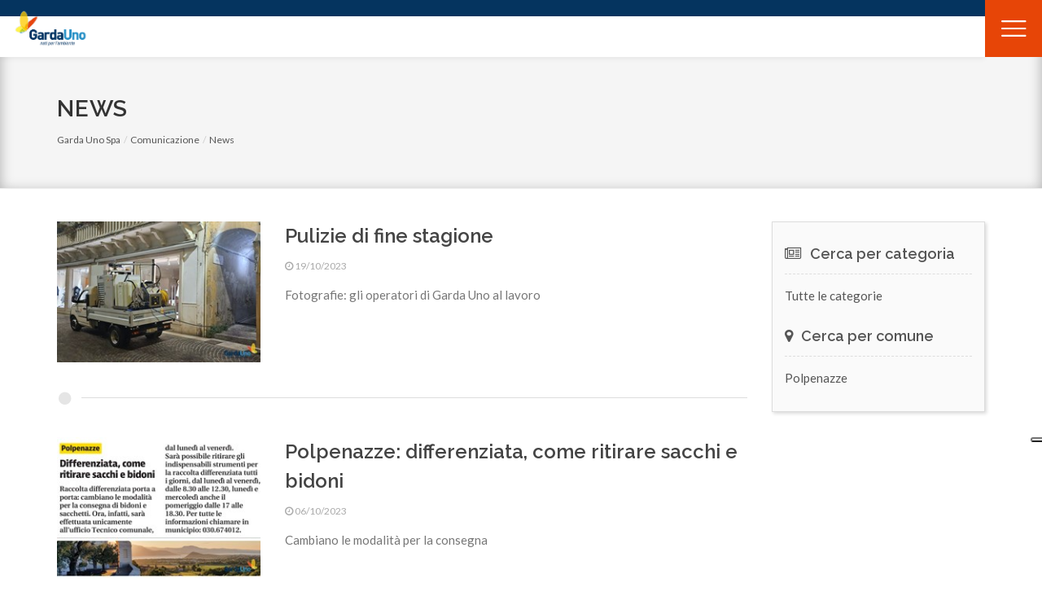

--- FILE ---
content_type: text/html; charset=utf-8
request_url: https://gardauno.it/it/comunicazione/news?f=1&c=polpenazze
body_size: 18078
content:

<!DOCTYPE html>
<html lang="it" data-temp="22/01/2026 20:57:20">

<head>
    

<meta charset="utf-8">
<meta http-equiv="X-UA-Compatible" content="IE=edge">
<meta name="viewport" content="width=device-width, initial-scale=1.0, maximum-scale=2.0, user-scalable=no" />
<meta name="description" content="Gardauno spa | Per la tutela ecologica del lago di Garda">
<meta name="keywords" content="Gardauno spa" />
<meta name="robots" content="index,follow" />


    <meta name="msvalidate.01" content="DC55B6401C0083C19D2B2DBCAADD684B" />
    <meta name="google-site-verification" content="gveWhv9HwbsEnAbgcy-kyqTkLS_epr4qZma7ueQ-PKk" />

<title>News - Gardauno spa | Per la tutela ecologica del lago di Garda</title>

<link rel="shortcut icon" href="/assets/img/icons/favicon.ico" type="image/x-icon" />
<link rel="apple-touch-icon" sizes="57x57" href="/assets/img/icons/apple-icon-57x57.png">
<link rel="apple-touch-icon" sizes="60x60" href="/assets/img/icons/apple-icon-60x60.png">
<link rel="apple-touch-icon" sizes="72x72" href="/assets/img/icons/apple-icon-72x72.png">
<link rel="apple-touch-icon" sizes="76x76" href="/assets/img/icons/apple-icon-76x76.png">
<link rel="apple-touch-icon" sizes="114x114" href="/assets/img/icons/apple-icon-114x114.png">
<link rel="apple-touch-icon" sizes="120x120" href="/assets/img/icons/apple-icon-120x120.png">
<link rel="apple-touch-icon" sizes="144x144" href="/assets/img/icons/apple-icon-144x144.png">
<link rel="apple-touch-icon" sizes="152x152" href="/assets/img/icons/apple-icon-152x152.png">
<link rel="apple-touch-icon" sizes="180x180" href="/assets/img/icons/apple-icon-180x180.png">
<link rel="icon" type="image/png" sizes="192x192" href="/assets/img/icons/android-icon-192x192.png">
<link rel="icon" type="image/png" sizes="32x32" href="/assets/img/icons/favicon-32x32.png">
<link rel="icon" type="image/png" sizes="96x96" href="/assets/img/icons/favicon-96x96.png">
<link rel="icon" type="image/png" sizes="16x16" href="/assets/img/icons/favicon-16x16.png">
<link rel="manifest" href="/assets/img/icons/manifest.json">
<meta name="msapplication-TileColor" content="#ffffff">
<meta name="msapplication-TileImage" content="/assets/img/icons/ms-icon-144x144.png">
<meta name="theme-color" content="#ffffff">

    



<meta property="og:title" content="News" />
<meta property="og:type" content="website" />
<meta property="og:image" content="https://gardauno.it/Assets/img/og_logo.png" />
<link rel="image_src" href="https://gardauno.it/Assets/img/og_logo.png" />
<meta property="og:url" content="https://gardauno.it/it/comunicazione/news" />
<meta property="og:description" content="Gardauno spa | Per la tutela ecologica del lago di Garda" />


<meta property="twitter:card" content="summary_large_image" />
<meta property="twitter:site" content="Gardauno spa | Per la tutela ecologica del lago di Garda" />
<meta property="twitter:title" content="News" />
<meta property="twitter:description" content="Gardauno spa | Per la tutela ecologica del lago di Garda" />
<meta property="twitter:url" content="https://gardauno.it/it/comunicazione/news" />
<meta property="twitter:image" content="https://gardauno.it/Assets/img/og_logo.png" />


    
    
    <link href="/bundles/css/wappo?v=tN_tueTS1AfcofWyIbI4bdHixx6HSisi7GX89AahLHQ1" rel="stylesheet"/>


    
    <script src="/Scripts/jquery-1.12.4.min.js"></script>

    
    <link href="//fonts.googleapis.com/css?family=Lato:300,400,400italic,600,700|Raleway:300,400,500,600,700" rel="stylesheet" type="text/css" />
    <link rel="preconnect" href="https://fonts.googleapis.com">
    <link rel="preconnect" href="https://fonts.gstatic.com" crossorigin>
    <link href="https://fonts.googleapis.com/css2?family=Inter:wght@300;400;600;700&display=swap" rel="stylesheet">

    
    <script type="text/javascript">
        var _iub = _iub || [];
        _iub.csConfiguration = {
            "purposes": "1,2,3,4,5",
            "lang": "it",
            "siteId": 1992386,
            "cookiePolicyId": 47711265,
            "consentOnContinuedBrowsing": false,
            "invalidateConsentWithoutLog": true,
            "floatingPreferencesButtonDisplay": "anchored-center-right",
            "perPurposeConsent": true,
            "banner": {
                "acceptButtonDisplay": true,
                "closeButtonRejects": true,
                "customizeButtonDisplay": true,
                "explicitWithdrawal": true,
                "listPurposes": true,
                "rejectButtonDisplay": true
            }
        };
    </script>
    <script type="text/javascript" src="//cdn.iubenda.com/cs/iubenda_cs.js" charset="UTF-8" async></script>
    
    
    <script>
        (function () {
            var s = document.createElement("script"),
                e = !document.body ? document.querySelector("head") :
                    document.body;
            s.src = "https://acsbapp.com/apps/app/dist/js/app.js";
            s.async = true;
            s.onload = function () {
                acsbJS.init({
                    statementLink: "",
                    footerHtml: '<a href="https:www.accessiway.com/">AccessiWay. The Web Accessibility Solution</a>',
                    hideMobile: false,
                    hideTrigger: false,
                    language: "it",
                    position: "left",
                    leadColor: "#0069fb",
                    triggerColor: "#004fce",
                    triggerRadius: "50%",
                    triggerPositionX: "left",
                    triggerPositionY: "bottom",
                    triggerIcon: "people",
                    triggerSize: "medium",
                    triggerOffsetX: 20,
                    triggerOffsetY: 20,
                    mobile: {
                        triggerSize: "medium",
                        triggerPositionX: "left",
                        triggerPositionY: "bottom",
                        triggerOffsetX: 10,
                        triggerOffsetY: 10,
                        triggerRadius: "50%",
                    },
                });
            };
            e.appendChild(s);
        })();
    </script>
    
    
    <script>
        var _paq = window._paq = window._paq || [];
        /* tracker methods like "setCustomDimension" should be called before "trackPageView" */
        _paq.push(['trackPageView']);
        _paq.push(['enableLinkTracking']);
        (function () {
            var u = "https://matomo.gardauno-trasparenza.it/";
            _paq.push(['setTrackerUrl', u + 'matomo.php']);
            _paq.push(['setSiteId', '2']);
            var d = document, g = d.createElement('script'), s = d.getElementsByTagName('script')[0];
            g.async = true; g.src = u + 'matomo.js'; s.parentNode.insertBefore(g, s);
        })();
    </script>
    

    <script type="module"
            src="https://cdn.jsdelivr.net/npm/friendly-challenge@0.9.11/widget.module.min.js"
            async
            defer></script>
    <script nomodule src="https://cdn.jsdelivr.net/npm/friendly-challenge@0.9.11/widget.min.js" async defer></script>
</head>

<body class="stretched no-transition body--common" data-active-page-id="1371">

    <div class="form-modal" data-modal-response-form="inactive">
        <div class="wrapper">
            <div class="close-icon-container" data-close-icon>
                <svg width="32" height="26" viewBox="0 0 32 26" fill="none" xmlns="http://www.w3.org/2000/svg">
                    <rect width="32.345" height="2.42587" transform="matrix(0.699565 -0.714569 0.699565 0.714569 4 23.6802)" fill="#000000" />
                    <rect width="32.345" height="2.42587" transform="matrix(-0.699565 -0.714569 0.699565 -0.714569 26.6274 25.125)" fill="#000000" />
                </svg>
            </div>
            <div class="message-container">
                <p class="positive simple-h6">
                    Contatto inviato con successo
                </p>
                <p class="negative simple-h6">
                    Qualcosa è andato storto. Riprova.
                </p>
            </div>
        </div>
    </div>

    <h1 class="sr-only">Gardauno Spa</h1>

    <div id="wrapper" class="clearfix">
        <nav class="main-navbar">


<div class="nav-container">



<a href="/" class="main-logo">
    <img src="/Assets/img/icons/logo.png" alt="Logo garda uno" />
</a>
<div class="general-nav">
    <div class="links">
            <ul class="my-wrapper">
                    <li class="item">
                        <a class="my-link" target="" href="/it/chi-siamo">Chi siamo</a>
                    </li>
                    <li class="item">
                        <a class="my-link" target="" href="/it/sostenibilit&#224;">Sostenibilità</a>
                    </li>
                    <li class="item">
                        <a class="my-link" target="" href="/it/servizi/igiene-urbana/raccolta-differenziata/garda-uno-per-la-scuola">Scuola</a>
                    </li>
                    <li class="item">
                        <a class="my-link" target="" href="https://www.gardauno.it/it/bandi-di-gara">Fornitori</a>
                    </li>
                    <li class="item">
                        <a class="my-link" target="" href="/it/concorsi">Lavora con noi</a>
                    </li>
                    <li class="item">
                        <a class="my-link" target="" href="/it/servizi/media">Media</a>
                    </li>
                    <li class="item">
                        <a class="my-link" target="" href="/it/contatti">Contatti</a>
                    </li>
            </ul>
    </div>
    <div class="login-register">
        <div class="my-wrapper">
            <div class="login-icon">
                <svg width="15" height="16" viewBox="0 0 15 16" fill="none" xmlns="http://www.w3.org/2000/svg">
                    <path d="M7.03125 0C4.70503 0 2.8125 1.89253 2.8125 4.21875C2.8125 6.54497 4.70503 8.4375 7.03125 8.4375C9.35747 8.4375 11.25 6.54497 11.25 4.21875C11.25 1.89253 9.35747 0 7.03125 0ZM7.03125 7.5C5.22197 7.5 3.75 6.02803 3.75 4.21875C3.75 2.40947 5.22197 0.9375 7.03125 0.9375C8.84053 0.9375 10.3125 2.40947 10.3125 4.21875C10.3125 6.02803 8.84053 7.5 7.03125 7.5Z" fill="white" />
                    <path d="M8.33853 9.40625H5.72394C3.56137 9.40625 1.42716 10.4047 0 12.5456V16H14.0625V12.5456C12.6374 10.4078 10.5038 9.40625 8.33853 9.40625ZM13.125 15.0625H13.125H0.9375V12.8324C2.03222 11.2713 3.811 10.3438 5.72397 10.3438H8.33856C10.2515 10.3438 12.0303 11.2713 13.125 12.8324V15.0625Z" fill="white" />
                </svg>
            </div>

            <div class="not-logged">
                <a class="login" target="" href="/it/area-riservata">Accedi</a>
            </div>
        </div>
    </div>

<!--Languages-->
<div class="language-selector">
    <div class="my-flag">

        <img src="/Assets/img/icons/it.png" alt="" />
    </div>
    
    
</div>

</div>

        <div class="services-nav">
            <div class="links">
                <ul class="my-wrapper">
                            <li class="service" data-page-id="1350">
                                <div class="my-link">
                                    <a href="/it/servizi/igiene-urbana" target="">Igiene urbana</a>
                                </div>

                                        <div class="fa fa-angle-down"></div>
                                        <ul class="dropdown">
                                                    <li class="item">
                                                        <a class="item" href="/it/servizi/igiene-urbana" target="">
                                                            <div class="icon">
                                                                <img src="/media/15572/3.png" alt="3.png" />
                                                            </div>
                                                            <div class="text">Seleziona il tuo comune</div>
                                                        </a>
                                                    </li>
                                                    <li class="item">
                                                        <a class="item" href="/it/servizi/igiene-urbana/raccolta-differenziata/eco-calendari-2026" target="_blank">
                                                            <div class="icon">
                                                                <img src="/media/15574/4-1.png" alt="4 (1).png" />
                                                            </div>
                                                            <div class="text">Ecocalendari</div>
                                                        </a>
                                                    </li>
                                                    <li class="item">
                                                        <a class="item" href="/it/servizi/igiene-urbana/raccolta-differenziata/centri-di-raccolta" target="">
                                                            <div class="icon">
                                                                <img src="/media/15576/centri-di-raccolta.png" alt="centri di raccolta.png" />
                                                            </div>
                                                            <div class="text">Centri di raccolta</div>
                                                        </a>
                                                    </li>
                                                    <li class="item">
                                                        <a class="item" href="/it/mappa-interattiva-dei-servizi" target="">
                                                            <div class="icon">
                                                                <img src="/media/15485/nuovo-progetto-13.png" alt="Nuovo progetto (13).png" />
                                                            </div>
                                                            <div class="text">Mappa punti di raccolta</div>
                                                        </a>
                                                    </li>
                                                    <li class="item">
                                                        <a class="item" href="/it/servizi/igiene-urbana/raccolta-differenziata/abc-dei-rifiuti" target="">
                                                            <div class="icon">
                                                                <img src="/media/15578/trash.png" alt="trash.png (3)" />
                                                            </div>
                                                            <div class="text">Dove lo butto?</div>
                                                        </a>
                                                    </li>
                                                    <li class="item">
                                                        <a class="item" href="/it/servizi/igiene-urbana/raccolta-differenziata/dati-di-raccolta" target="">
                                                            <div class="icon">
                                                                <img src="/media/15550/new-project-11.png" alt="New Project (11).png" />
                                                            </div>
                                                            <div class="text">Dati di raccolta</div>
                                                        </a>
                                                    </li>
                                                    <li class="item">
                                                        <a class="item" href="/it/servizi/igiene-urbana/raccolta-differenziata/multilanguage-info" target="">
                                                            <div class="icon">
                                                                <img src="/media/15461/group-10-1.png" alt="Group 10 (1).png" />
                                                            </div>
                                                            <div class="text">Info</div>
                                                        </a>
                                                    </li>
                                                    <li class="item">
                                                        <a class="item" href="/it/informazioni-utili/reclami-segnalazioni-informazioni" target="">
                                                            <div class="icon">
                                                                <img src="/media/15577/segnalazioni.png" alt="segnalazioni.png" />
                                                            </div>
                                                            <div class="text">Segnalazioni</div>
                                                        </a>
                                                    </li>

                                        </ul>

                            </li>
                            <li class="service" data-page-id="1352">
                                <div class="my-link">
                                    <a href="/it/servizi/mobilit&#224;" target="">Mobilità</a>
                                </div>

                                        <div class="fa fa-angle-down"></div>
                                        <ul class="dropdown">
                                                    <li class="item">
                                                        <a class="item" href="/it/servizi/mobilit&#224;" target="">
                                                            <div class="icon">
                                                                <img src="/media/15549/new-project-10.png" alt="New Project (10).png" />
                                                            </div>
                                                            <div class="text">Rete di ricarica</div>
                                                        </a>
                                                    </li>
                                                    <li class="item">
                                                        <a class="item" href="https://eway-sharing.com/" target="_blank">
                                                            <div class="icon">
                                                                <img src="/media/15575/mobility-1.png" alt="mobility (1).png" />
                                                            </div>
                                                            <div class="text">Eway</div>
                                                        </a>
                                                    </li>

                                        </ul>

                            </li>
                            <li class="service" data-page-id="80731">
                                <div class="my-link">
                                    <a href="/it/servizi/servizi-alle-pa" target="">Servizi alle PA</a>
                                </div>

                                        <div class="fa fa-angle-down"></div>
                                        <ul class="dropdown">
                                                    <li class="item">
                                                        <a class="item" href="/it/servizi/servizi-alle-pa/gestione-calore" target="">
                                                            <div class="icon">
                                                                <img src="/media/15556/new-project-16.png" alt="New Project (16).png" />
                                                            </div>
                                                            <div class="text">Gestione calore</div>
                                                        </a>
                                                    </li>
                                                    <li class="item">
                                                        <a class="item" href="https://www.gardauno.it/fotovoltaico" target="">
                                                            <div class="icon">
                                                                <img src="/media/15581/fotovoltaico.png" alt="fotovoltaico.png" />
                                                            </div>
                                                            <div class="text">Servizio energia</div>
                                                        </a>
                                                    </li>
                                                    <li class="item">
                                                        <a class="item" href="/it/servizi/servizi-alle-pa/idroelettrico" target="">
                                                            <div class="icon">
                                                                <img src="/media/15553/new-project-14.png" alt="New Project (14).png" />
                                                            </div>
                                                            <div class="text">Idroelettrico</div>
                                                        </a>
                                                    </li>
                                                    <li class="item">
                                                        <a class="item" href="/it/servizi/servizi-alle-pa/facility-pa" target="">
                                                            <div class="icon">
                                                                <img src="/media/15551/new-project-12.png" alt="New Project (12).png" />
                                                            </div>
                                                            <div class="text">Facility PA</div>
                                                        </a>
                                                    </li>
                                                    <li class="item">
                                                        <a class="item" href="/it/servizi/attivit&#224;-produttive/servizio-gas/comunicazioni-allutenza" target="">
                                                            <div class="icon">
                                                                <img src="/media/15554/new-project-15.png" alt="New Project (15).png" />
                                                            </div>
                                                            <div class="text">Gas</div>
                                                        </a>
                                                    </li>

                                        </ul>

                            </li>
                            <li class="service" data-page-id="80768">
                                <div class="my-link">
                                    <a href="/it/servizi/servizi-cimiteriali" target="">Servizi cimiteriali</a>
                                </div>

                                        <div class="fa fa-angle-down"></div>
                                        <ul class="dropdown">
                                                    <li class="item">
                                                        <a class="item" href="/it/servizi/attivit&#224;-produttive/servizi-cimiteriali-e-votive/servizi-cimiteriali" target="">
                                                            <div class="icon">
                                                                <img src="/media/15557/new-project-17.png" alt="New Project (17).png" />
                                                            </div>
                                                            <div class="text">Cura dei luoghi</div>
                                                        </a>
                                                    </li>
                                                    <li class="item">
                                                        <a class="item" href="/it/servizi/attivit&#224;-produttive/servizi-cimiteriali-e-votive/servizio-luci-votive" target="">
                                                            <div class="icon">
                                                                <img src="/media/15580/votive.png" alt="votive.png" />
                                                            </div>
                                                            <div class="text">Luci votive</div>
                                                        </a>
                                                    </li>

                                        </ul>

                            </li>
                            <li class="service" data-page-id="0">
                                <div class="my-link">
                                    <a href="https://www.gardauno.it/illuminazione-pubblica" target="">Illuminazione pubblica</a>
                                </div>


                            </li>

                </ul>
            </div>


<div class="website-search">
    <div class="my-wrapper">
        <div class="search-icon">
            <svg width="17" height="16" viewBox="0 0 17 16" fill="none" xmlns="http://www.w3.org/2000/svg">
                <path d="M1.16573 14.5735L4.97376 10.6129C3.99465 9.449 3.45819 7.98455 3.45819 6.45999C3.45819 2.89801 6.3562 0 9.91818 0C13.4802 0 16.3782 2.89801 16.3782 6.45999C16.3782 10.022 13.4802 12.92 9.91818 12.92C8.58096 12.92 7.30666 12.5167 6.21717 11.751L2.38021 15.7416C2.21983 15.9082 2.00413 16 1.77297 16C1.55417 16 1.34661 15.9166 1.18904 15.7649C0.854247 15.4428 0.843574 14.9085 1.16573 14.5735ZM9.91818 1.68522C7.28531 1.68522 5.1434 3.82713 5.1434 6.45999C5.1434 9.09286 7.28531 11.2348 9.91818 11.2348C12.551 11.2348 14.693 9.09286 14.693 6.45999C14.693 3.82713 12.551 1.68522 9.91818 1.68522Z" fill="black" />
            </svg>
        </div>


<form action="/it/comunicazione/news?f=1&amp;c=polpenazze" class="search-form" enctype="multipart/form-data" method="post"><input name="__RequestVerificationToken" type="hidden" value="DX290fE20DyoDnEfuqPabjnStbwBZRAc2tzASVu1fpXEpdmRWUtPZArhz9qkwa2IAb3-Pu5hJETD6qVBRhpnp9lXGuq5d7CXI4F7BgGzHPM1" />                    <input type="text" id="query" name="query" class="" placeholder="Cerca..." />
                    <input type="submit" name="btnSubmit" id="SubmitButton" value="Conferma e cerca" class="ghost" />
<input name='ufprt' type='hidden' value='[base64]' /></form>    </div>
</div>
        </div>
</div>



<div class="hamburger-menu-container">
    <div class="hamburger">
        <svg width="31" height="20" viewBox="0 0 31 20" fill="none" xmlns="http://www.w3.org/2000/svg">
            <path d="M29.4118 1.16564e-06C30.0615 1.19246e-06 30.5882 0.497463 30.5882 1.11111C30.5882 1.72476 30.0615 2.22222 29.4118 2.22222L1.17647 2.22222C0.526724 2.22222 -2.84013e-08 1.72476 0 1.11111C2.84013e-08 0.497461 0.526724 -2.68235e-08 1.17647 0L29.4118 1.16564e-06Z" fill="white" />
            <path d="M29.4118 8.88889C30.0615 8.88889 30.5882 9.38635 30.5882 10C30.5882 10.6136 30.0615 11.1111 29.4118 11.1111L1.17647 11.1111C0.526724 11.1111 -2.84013e-08 10.6136 0 10C2.84013e-08 9.38635 0.526724 8.88889 1.17647 8.88889L29.4118 8.88889Z" fill="white" />
            <path d="M29.4118 17.7778C30.0615 17.7778 30.5882 18.2752 30.5882 18.8889C30.5882 19.5025 30.0615 20 29.4118 20L1.17647 20C0.526724 20 -2.84013e-08 19.5025 0 18.8889C2.84013e-08 18.2752 0.526724 17.7778 1.17647 17.7778L29.4118 17.7778Z" fill="white" />
        </svg>
    </div>
    <div class="close not-visible">
        <img src="/Assets/img/close.png" alt="Close icon" />
    </div>
</div>



<div class="mega-menu">
    <div class="big-wrapper">
        <div class="header-menu">
            <div class="links">
                    <ul class="my-wrapper">
                            <li class="item">
                                <a class="my-link" target="" href="/it/chi-siamo">Chi siamo</a>
                            </li>
                            <li class="item">
                                <a class="my-link" target="" href="/it/sostenibilit&#224;">Sostenibilità</a>
                            </li>
                            <li class="item">
                                <a class="my-link" target="" href="/it/servizi/igiene-urbana/raccolta-differenziata/garda-uno-per-la-scuola">Scuola</a>
                            </li>
                            <li class="item">
                                <a class="my-link" target="" href="https://www.gardauno.it/it/bandi-di-gara">Fornitori</a>
                            </li>
                            <li class="item">
                                <a class="my-link" target="" href="/it/concorsi">Lavora con noi</a>
                            </li>
                            <li class="item">
                                <a class="my-link" target="" href="/it/servizi/media">Media</a>
                            </li>
                            <li class="item">
                                <a class="my-link" target="" href="/it/contatti">Contatti</a>
                            </li>
                    </ul>
            </div>
        </div>
        <div class="box-container">
            <div class="box-menu">
                <div class="wrapper-nav">
                            <div class="navigation-block">
                                <div class="wrapper">
                                    <a href="/it/servizi/igiene-urbana" class="title-block-menu">Igiene urbana</a>
                                        <div class="container-arrow-mobile">
                                            <div class="fa fa-angle-down arrow-mobile close"></div>
                                            <div class="fa fa-angle-up arrow-mobile open"></div>
                                        </div>
                                </div>
                                    <div class="container-nav">

                                            <a href="/it/servizi/igiene-urbana" class="nav-child">
                                                <div class="icon">
                                                    <img src="/media/15572/3.png" alt="Seleziona il tuo comune" />
                                                </div>
                                                <div class="text">
                                                    Seleziona il tuo comune
                                                </div>
                                            </a>
                                            <a href="/it/servizi/igiene-urbana/raccolta-differenziata/eco-calendari-2026" class="nav-child">
                                                <div class="icon">
                                                    <img src="/media/15574/4-1.png" alt="Ecocalendari" />
                                                </div>
                                                <div class="text">
                                                    Ecocalendari
                                                </div>
                                            </a>
                                            <a href="/it/servizi/igiene-urbana/raccolta-differenziata/centri-di-raccolta" class="nav-child">
                                                <div class="icon">
                                                    <img src="/media/15576/centri-di-raccolta.png" alt="Centri di raccolta" />
                                                </div>
                                                <div class="text">
                                                    Centri di raccolta
                                                </div>
                                            </a>
                                            <a href="/it/mappa-interattiva-dei-servizi" class="nav-child">
                                                <div class="icon">
                                                    <img src="/media/15485/nuovo-progetto-13.png" alt="Mappa punti di raccolta" />
                                                </div>
                                                <div class="text">
                                                    Mappa punti di raccolta
                                                </div>
                                            </a>
                                            <a href="/it/servizi/igiene-urbana/raccolta-differenziata/abc-dei-rifiuti" class="nav-child">
                                                <div class="icon">
                                                    <img src="/media/15578/trash.png" alt="Dove lo butto?" />
                                                </div>
                                                <div class="text">
                                                    Dove lo butto?
                                                </div>
                                            </a>
                                            <a href="/it/servizi/igiene-urbana/raccolta-differenziata/dati-di-raccolta" class="nav-child">
                                                <div class="icon">
                                                    <img src="/media/15550/new-project-11.png" alt="Dati di raccolta" />
                                                </div>
                                                <div class="text">
                                                    Dati di raccolta
                                                </div>
                                            </a>
                                            <a href="/it/servizi/igiene-urbana/raccolta-differenziata/multilanguage-info" class="nav-child">
                                                <div class="icon">
                                                    <img src="/media/15461/group-10-1.png" alt="Info" />
                                                </div>
                                                <div class="text">
                                                    Info
                                                </div>
                                            </a>
                                            <a href="/it/informazioni-utili/reclami-segnalazioni-informazioni" class="nav-child">
                                                <div class="icon">
                                                    <img src="/media/15577/segnalazioni.png" alt="Segnalazioni" />
                                                </div>
                                                <div class="text">
                                                    Segnalazioni
                                                </div>
                                            </a>
                                    </div>
                            </div>
                            <div class="navigation-block">
                                <div class="wrapper">
                                    <a href="/it/servizi/mobilit&#224;" class="title-block-menu">Mobilità</a>
                                        <div class="container-arrow-mobile">
                                            <div class="fa fa-angle-down arrow-mobile close"></div>
                                            <div class="fa fa-angle-up arrow-mobile open"></div>
                                        </div>
                                </div>
                                    <div class="container-nav">

                                            <a href="/it/servizi/mobilit&#224;" class="nav-child">
                                                <div class="icon">
                                                    <img src="/media/15549/new-project-10.png" alt="Rete di ricarica" />
                                                </div>
                                                <div class="text">
                                                    Rete di ricarica
                                                </div>
                                            </a>
                                            <a href="https://eway-sharing.com/" class="nav-child">
                                                <div class="icon">
                                                    <img src="/media/15575/mobility-1.png" alt="Eway" />
                                                </div>
                                                <div class="text">
                                                    Eway
                                                </div>
                                            </a>
                                    </div>
                            </div>
                            <div class="navigation-block">
                                <div class="wrapper">
                                    <a href="/it/servizi/servizi-alle-pa" class="title-block-menu">Servizi alle PA</a>
                                        <div class="container-arrow-mobile">
                                            <div class="fa fa-angle-down arrow-mobile close"></div>
                                            <div class="fa fa-angle-up arrow-mobile open"></div>
                                        </div>
                                </div>
                                    <div class="container-nav">

                                            <a href="/it/servizi/servizi-alle-pa/gestione-calore" class="nav-child">
                                                <div class="icon">
                                                    <img src="/media/15556/new-project-16.png" alt="Gestione calore" />
                                                </div>
                                                <div class="text">
                                                    Gestione calore
                                                </div>
                                            </a>
                                            <a href="https://www.gardauno.it/fotovoltaico" class="nav-child">
                                                <div class="icon">
                                                    <img src="/media/15581/fotovoltaico.png" alt="Servizio energia" />
                                                </div>
                                                <div class="text">
                                                    Servizio energia
                                                </div>
                                            </a>
                                            <a href="/it/servizi/servizi-alle-pa/idroelettrico" class="nav-child">
                                                <div class="icon">
                                                    <img src="/media/15553/new-project-14.png" alt="Idroelettrico" />
                                                </div>
                                                <div class="text">
                                                    Idroelettrico
                                                </div>
                                            </a>
                                            <a href="/it/servizi/servizi-alle-pa/facility-pa" class="nav-child">
                                                <div class="icon">
                                                    <img src="/media/15551/new-project-12.png" alt="Facility PA" />
                                                </div>
                                                <div class="text">
                                                    Facility PA
                                                </div>
                                            </a>
                                            <a href="/it/servizi/attivit&#224;-produttive/servizio-gas/comunicazioni-allutenza" class="nav-child">
                                                <div class="icon">
                                                    <img src="/media/15554/new-project-15.png" alt="Gas" />
                                                </div>
                                                <div class="text">
                                                    Gas
                                                </div>
                                            </a>
                                    </div>
                            </div>
                            <div class="navigation-block">
                                <div class="wrapper">
                                    <a href="/it/servizi/servizi-cimiteriali" class="title-block-menu">Servizi cimiteriali</a>
                                        <div class="container-arrow-mobile">
                                            <div class="fa fa-angle-down arrow-mobile close"></div>
                                            <div class="fa fa-angle-up arrow-mobile open"></div>
                                        </div>
                                </div>
                                    <div class="container-nav">

                                            <a href="/it/servizi/attivit&#224;-produttive/servizi-cimiteriali-e-votive/servizi-cimiteriali" class="nav-child">
                                                <div class="icon">
                                                    <img src="/media/15557/new-project-17.png" alt="Cura dei luoghi" />
                                                </div>
                                                <div class="text">
                                                    Cura dei luoghi
                                                </div>
                                            </a>
                                            <a href="/it/servizi/attivit&#224;-produttive/servizi-cimiteriali-e-votive/servizio-luci-votive" class="nav-child">
                                                <div class="icon">
                                                    <img src="/media/15580/votive.png" alt="Luci votive" />
                                                </div>
                                                <div class="text">
                                                    Luci votive
                                                </div>
                                            </a>
                                    </div>
                            </div>
                            <div class="navigation-block">
                                <div class="wrapper">
                                    <a href="https://www.gardauno.it/illuminazione-pubblica" class="title-block-menu">Illuminazione pubblica</a>
                                </div>
                            </div>
                </div>
            </div>
        </div>
    </div>
    <div class="footer-megamenu">

        <a target="" href="/it/area-riservata" class="profile-section">
            <div class="my-wrapper">
                <svg width="15" height="16" viewBox="0 0 15 16" fill="none" xmlns="http://www.w3.org/2000/svg">
                    <path d="M7.03125 0C4.70503 0 2.8125 1.89253 2.8125 4.21875C2.8125 6.54497 4.70503 8.4375 7.03125 8.4375C9.35747 8.4375 11.25 6.54497 11.25 4.21875C11.25 1.89253 9.35747 0 7.03125 0ZM7.03125 7.5C5.22197 7.5 3.75 6.02803 3.75 4.21875C3.75 2.40947 5.22197 0.9375 7.03125 0.9375C8.84053 0.9375 10.3125 2.40947 10.3125 4.21875C10.3125 6.02803 8.84053 7.5 7.03125 7.5Z" fill="white" />
                    <path d="M8.33853 9.40625H5.72394C3.56137 9.40625 1.42716 10.4047 0 12.5456V16H14.0625V12.5456C12.6374 10.4078 10.5038 9.40625 8.33853 9.40625ZM13.125 15.0625H13.125H0.9375V12.8324C2.03222 11.2713 3.811 10.3438 5.72397 10.3438H8.33856C10.2515 10.3438 12.0303 11.2713 13.125 12.8324V15.0625Z" fill="white" />
                </svg>
            </div>
        </a>
        <div class="search-box">


<div class="website-search">
    <div class="my-wrapper">
        <div class="search-icon">
            <svg width="17" height="16" viewBox="0 0 17 16" fill="none" xmlns="http://www.w3.org/2000/svg">
                <path d="M1.16573 14.5735L4.97376 10.6129C3.99465 9.449 3.45819 7.98455 3.45819 6.45999C3.45819 2.89801 6.3562 0 9.91818 0C13.4802 0 16.3782 2.89801 16.3782 6.45999C16.3782 10.022 13.4802 12.92 9.91818 12.92C8.58096 12.92 7.30666 12.5167 6.21717 11.751L2.38021 15.7416C2.21983 15.9082 2.00413 16 1.77297 16C1.55417 16 1.34661 15.9166 1.18904 15.7649C0.854247 15.4428 0.843574 14.9085 1.16573 14.5735ZM9.91818 1.68522C7.28531 1.68522 5.1434 3.82713 5.1434 6.45999C5.1434 9.09286 7.28531 11.2348 9.91818 11.2348C12.551 11.2348 14.693 9.09286 14.693 6.45999C14.693 3.82713 12.551 1.68522 9.91818 1.68522Z" fill="black" />
            </svg>
        </div>


<form action="/it/comunicazione/news?f=1&amp;c=polpenazze" class="search-form" enctype="multipart/form-data" method="post"><input name="__RequestVerificationToken" type="hidden" value="nqLn2JylAR94rxd3GzVEbe2Rh2OY-6ol5GqKbiF7QNeIMix8D5Czi4apkr27uwPcrNvXViXncjJwo145NP4KFBcmmUCpOG43qnr1pZ_-Ka41" />                    <input type="text" id="query" name="query" class="" placeholder="Cerca..." />
                    <input type="submit" name="btnSubmit" id="SubmitButton" value="Conferma e cerca" class="ghost" />
<input name='ufprt' type='hidden' value='[base64]' /></form>    </div>
</div>
        </div>
<!--Languages-->
<div class="language-selector">
    <div class="my-flag">

        <img src="/Assets/img/icons/it.png" alt="" />
    </div>
    
    
</div>
    </div>
</div>
        </nav>

        
                    <section id="page-title">
                        <div class="container clearfix">

                            <h1>News</h1>

                            



    <ol class="breadcrumb" itemscope itemtype="http://schema.org/BreadcrumbList">

        
        <li itemprop="itemListElement" itemscope itemtype="http://schema.org/ListItem">
            <a href="/it" itemprop="item">
                <div itemprop="name">Garda Uno Spa</div>
            </a>
            <meta itemprop="position" content="1" />
        </li>

        
                <li itemprop="itemListElement" itemscope itemtype="http://schema.org/ListItem">
                    <a href="/it/comunicazione/news" itemprop="item">
                        <div itemprop="name">Comunicazione</div>
                    </a>
                    <meta itemprop="position" content="2" />
                </li>

        
        <li class="active" itemprop="itemListElement" itemscope itemtype="http://schema.org/ListItem">
            <a itemprop="name">News</a>
            <meta itemprop="position" content="3" />
        </li>

    </ol>
                        </div>
                    </section>
                <section id="content">
                    <div class="content-wrap">
                        <div class="container clearfix">
                            

<div class="row">

    
    <div class="col-md-3 col-md-push-9">
            <div class="filter--box">
                <label for="FiltroCategoria" class="filter--title">
                    <em class="fa fa-newspaper-o"></em>Cerca per categoria
                </label>
                    <select id="FiltroCategoria" class="content-filter">
                        <option data-href="?f=1&amp;c=polpenazze">Tutte le categorie</option>
                            <option 
                                    data-href="?f=1&p=news e comunicazioni&amp;c=polpenazze">
                                News e comunicazioni
                            </option>
                            <option 
                                    data-href="?f=1&p=green urban mobility&amp;c=polpenazze">
                                Green Urban Mobility
                            </option>
                            <option 
                                    data-href="?f=1&p=semplicemente riciclabili&amp;c=polpenazze">
                                Semplicemente riciclabili
                            </option>
                            <option 
                                    data-href="?f=1&p=la nostra storia&amp;c=polpenazze">
                                La nostra storia
                            </option>
                            <option 
                                    data-href="?f=1&p=il lago nascosto&amp;c=polpenazze">
                                Il lago nascosto
                            </option>
                            <option 
                                    data-href="?f=1&p=parlano di noi&amp;c=polpenazze">
                                Parlano di noi
                            </option>
                            <option 
                                    data-href="?f=1&p=forse non sai che&amp;c=polpenazze">
                                Forse non sai che
                            </option>
                            <option 
                                    data-href="?f=1&p=servizi cimiteriali&amp;c=polpenazze">
                                Servizi cimiteriali
                            </option>
                    </select>


                
                <label for="FiltroComune" class="filter--title mt30">
                    <em class="fa fa-map-marker"></em>Cerca per comune
                </label>
                    <select id="FiltroComune" class="content-filter">
                        <option data-href="?f=1">Tutti i comuni</option>
                            <option 
                                    data-href="?f=1&c=calcinato">
                                Calcinato
                            </option>
                            <option 
                                    data-href="?f=1&c=calvagese">
                                Calvagese
                            </option>
                            <option 
                                    data-href="?f=1&c=carpenedolo">
                                Carpenedolo
                            </option>
                            <option 
                                    data-href="?f=1&c=dello">
                                Dello
                            </option>
                            <option 
                                    data-href="?f=1&c=desenzano">
                                Desenzano
                            </option>
                            <option 
                                    data-href="?f=1&c=gardone">
                                Gardone
                            </option>
                            <option 
                                    data-href="?f=1&c=gargnano">
                                Gargnano
                            </option>
                            <option 
                                    data-href="?f=1&c=leno">
                                Leno
                            </option>
                            <option 
                                    data-href="?f=1&c=limone">
                                Limone
                            </option>
                            <option 
                                    data-href="?f=1&c=lonato">
                                Lonato
                            </option>
                            <option 
                                    data-href="?f=1&c=magasa">
                                Magasa
                            </option>
                            <option 
                                    data-href="?f=1&c=manerba">
                                Manerba
                            </option>
                            <option 
                                    data-href="?f=1&c=manerbio">
                                Manerbio
                            </option>
                            <option 
                                    data-href="?f=1&c=moniga">
                                Moniga
                            </option>
                            <option 
                                    data-href="?f=1&c=muscoline">
                                Muscoline
                            </option>
                            <option 
                                    data-href="?f=1&c=offlaga">
                                Offlaga
                            </option>
                            <option 
                                    data-href="?f=1&c=padenghe">
                                Padenghe
                            </option>
                            <option selected=selected
                                    data-href="?f=1&c=polpenazze">
                                Polpenazze
                            </option>
                            <option 
                                    data-href="?f=1&c=pontevico">
                                Pontevico
                            </option>
                            <option 
                                    data-href="?f=1&c=pozzolengo">
                                Pozzolengo
                            </option>
                            <option 
                                    data-href="?f=1&c=prevalle">
                                Prevalle
                            </option>
                            <option 
                                    data-href="?f=1&c=provaglio d’iseo">
                                Provaglio d’Iseo
                            </option>
                            <option 
                                    data-href="?f=1&c=puegnago">
                                Puegnago
                            </option>
                            <option 
                                    data-href="?f=1&c=ro&#232; volciano">
                                Ro&#232; Volciano
                            </option>
                            <option 
                                    data-href="?f=1&c=sal&#242;">
                                Sal&#242;
                            </option>
                            <option 
                                    data-href="?f=1&c=san felice">
                                San Felice
                            </option>
                            <option 
                                    data-href="?f=1&c=sirmione">
                                Sirmione
                            </option>
                            <option 
                                    data-href="?f=1&c=soiano">
                                Soiano
                            </option>
                            <option 
                                    data-href="?f=1&c=tignale">
                                Tignale
                            </option>
                            <option 
                                    data-href="?f=1&c=toscolano">
                                Toscolano
                            </option>
                            <option 
                                    data-href="?f=1&c=tremosine">
                                Tremosine
                            </option>
                            <option 
                                    data-href="?f=1&c=valvestino">
                                Valvestino
                            </option>
                            <option 
                                    data-href="?f=1&c=verolanuova">
                                Verolanuova
                            </option>
                    </select>

            </div>

    </div>

    
    <div class="col-md-9 col-md-pull-3">

            <div class="newslist--container">
                    <a href="/it/comunicazione/news/pulizie-di-fine-stagione" class="team team-list block clearfix">
                            <div class="team-image">
                                <img src="/media/19307/garda-uno-sal&#242;-lavaggio-vicoli-11.jpg?anchor=center&amp;mode=crop&amp;width=260&amp;height=180&amp;rnd=133421789500000000" alt="Pulizie di fine stagione">
                            </div>
                        <div class="team-desc">
                            <div class="team-title">
                                <h2 class="newslist--titolo">Pulizie di fine stagione</h2>
                                <span>
                                    <em class="fa fa-clock-o"></em>
                                    19/10/2023
                                </span>
                            </div>
                            <div class="team-content">
                                Fotografie: gli operatori di Garda Uno al lavoro
                            </div>
                        </div>
                    </a>
                    <div class="divider"><em class="icon-circle"></em></div>
                    <a href="/it/comunicazione/news/polpenazze-differenziata-come-ritirare-sacchi-e-bidoni" class="team team-list block clearfix">
                            <div class="team-image">
                                <img src="/media/19249/garda-uno-polpenazze-come-ritirare-sacchetti-e-bidoni.jpg?anchor=center&amp;mode=crop&amp;width=260&amp;height=180&amp;rnd=133408840420000000" alt="Polpenazze: differenziata, come ritirare sacchi e bidoni">
                            </div>
                        <div class="team-desc">
                            <div class="team-title">
                                <h2 class="newslist--titolo">Polpenazze: differenziata, come ritirare sacchi e bidoni</h2>
                                <span>
                                    <em class="fa fa-clock-o"></em>
                                    06/10/2023
                                </span>
                            </div>
                            <div class="team-content">
                                Cambiano le modalit&#224; per la consegna
                            </div>
                        </div>
                    </a>
                    <div class="divider"><em class="icon-circle"></em></div>
                    <a href="/it/comunicazione/news/al-centro-di-raccolta-con-il-codice-fiscale" class="team team-list block clearfix">
                            <div class="team-image">
                                <img src="/media/19188/garda-uno-_-igiene-urbana_cdr-calvagese_0003_.jpg?anchor=center&amp;mode=crop&amp;width=260&amp;height=180&amp;rnd=133401331300000000" alt="Al centro di raccolta con il codice fiscale">
                            </div>
                        <div class="team-desc">
                            <div class="team-title">
                                <h2 class="newslist--titolo">Al centro di raccolta con il codice fiscale</h2>
                                <span>
                                    <em class="fa fa-clock-o"></em>
                                    26/09/2023
                                </span>
                            </div>
                            <div class="team-content">
                                Per le utenze domestiche intestatarie della tassa dei rifiuti a Calvagese e Polpenazze
                            </div>
                        </div>
                    </a>
                    <div class="divider"><em class="icon-circle"></em></div>
                    <a href="/it/comunicazione/news/il-meteo-non-d&#224;-tregua" class="team team-list block clearfix">
                            <div class="team-image">
                                <img src="/media/19055/garda-uno-pulizie-straordinarie-dopo-il-maltempo.jpg?anchor=center&amp;mode=crop&amp;width=260&amp;height=180&amp;rnd=133344120940000000" alt="Il meteo non d&#224; tregua">
                            </div>
                        <div class="team-desc">
                            <div class="team-title">
                                <h2 class="newslist--titolo">Il meteo non d&#224; tregua</h2>
                                <span>
                                    <em class="fa fa-clock-o"></em>
                                    21/07/2023
                                </span>
                            </div>
                            <div class="team-content">
                                Photogallery: gli interventi straordinari a Polpenazze e San Felice dopo il maltempo
                            </div>
                        </div>
                    </a>
                    <div class="divider"><em class="icon-circle"></em></div>
                    <a href="/it/comunicazione/news/ecco-i-nuovi-mezzi-al-loro-primo-giorno-di-lavoro" class="team team-list block clearfix">
                            <div class="team-image">
                                <img src="/media/18801/garda-uno-nuovi-automezzi-igiene-urbana-copertina.jpg?anchor=center&amp;mode=crop&amp;width=260&amp;height=180&amp;rnd=133311489530000000" alt="Ecco i nuovi mezzi al loro primo giorno di lavoro">
                            </div>
                        <div class="team-desc">
                            <div class="team-title">
                                <h2 class="newslist--titolo">Ecco i nuovi mezzi al loro primo giorno di lavoro</h2>
                                <span>
                                    <em class="fa fa-clock-o"></em>
                                    14/06/2023
                                </span>
                            </div>
                            <div class="team-content">
                                Ma quando un mezzo &#232; sicuro?
                            </div>
                        </div>
                    </a>
                    <div class="divider"><em class="icon-circle"></em></div>
                    <a href="/it/comunicazione/news/polpenazze-43-torneo-notturno-di-calcio" class="team team-list block clearfix">
                            <div class="team-image">
                                <img src="/media/18768/garda-uno-compattatore-torneo-di-polpenazze-01.jpg?anchor=center&amp;mode=crop&amp;width=260&amp;height=180&amp;rnd=133300005940000000" alt="Polpenazze: 43&#176; Torneo notturno di calcio">
                            </div>
                        <div class="team-desc">
                            <div class="team-title">
                                <h2 class="newslist--titolo">Polpenazze: 43&#176; Torneo notturno di calcio</h2>
                                <span>
                                    <em class="fa fa-clock-o"></em>
                                    31/05/2023
                                </span>
                            </div>
                            <div class="team-content">
                                Anche quest&#39;anno Garda Uno &#232; presente con la pressa fotovoltaica
                            </div>
                        </div>
                    </a>
                    <div class="divider"><em class="icon-circle"></em></div>
                    <a href="/it/comunicazione/news/ritorna-a-polpenazze-la-storica-fiera-del-vino" class="team team-list block clearfix">
                            <div class="team-image">
                                <img src="/media/18728/garda-uno-fiera-del-vino-polpenazze-02.jpg?anchor=center&amp;mode=crop&amp;width=260&amp;height=180&amp;rnd=133294045480000000" alt="Ritorna a Polpenazze la storica Fiera del Vino">
                            </div>
                        <div class="team-desc">
                            <div class="team-title">
                                <h2 class="newslist--titolo">Ritorna a Polpenazze la storica Fiera del Vino</h2>
                                <span>
                                    <em class="fa fa-clock-o"></em>
                                    25/05/2023
                                </span>
                            </div>
                            <div class="team-content">
                                Da Garda Uno decine di bidoni aggiuntivi dedicati alle diverse frazioni di raccolta
                            </div>
                        </div>
                    </a>
                    <div class="divider"><em class="icon-circle"></em></div>
                    <a href="/it/comunicazione/news/polpenazze-servizio-di-raccolta-porta-a-porta" class="team team-list block clearfix">
                            <div class="team-image">
                                <img src="/media/18509/garda-uno-polpenazze-nuovi-orari-porta-a-porta.jpg?anchor=center&amp;mode=crop&amp;width=260&amp;height=180&amp;rnd=133223350350000000" alt="Polpenazze: servizio di raccolta porta a porta">
                            </div>
                        <div class="team-desc">
                            <div class="team-title">
                                <h2 class="newslist--titolo">Polpenazze: servizio di raccolta porta a porta</h2>
                                <span>
                                    <em class="fa fa-clock-o"></em>
                                    03/03/2023
                                </span>
                            </div>
                            <div class="team-content">
                                Nuovi orari per i contenitori
                            </div>
                        </div>
                    </a>
                    <div class="divider"><em class="icon-circle"></em></div>
                    <a href="/it/comunicazione/news/polpenazze-in-consiglio-si-vota-la-comunit&#224;-energetica" class="team team-list block clearfix">
                            <div class="team-image">
                                <img src="/media/18354/garda-uno-polpenazze-in-consiglio-si-vota-la-comunita-energetica.jpg?anchor=center&amp;mode=crop&amp;width=260&amp;height=180&amp;rnd=133160030170000000" alt="Polpenazze: In consiglio si vota la Comunit&#224; energetica">
                            </div>
                        <div class="team-desc">
                            <div class="team-title">
                                <h2 class="newslist--titolo">Polpenazze: In consiglio si vota la Comunit&#224; energetica</h2>
                                <span>
                                    <em class="fa fa-clock-o"></em>
                                    22/12/2022
                                </span>
                            </div>
                            <div class="team-content">
                                Un tassello alla volta la Comunit&#224; energetica gardesana prende forma
                            </div>
                        </div>
                    </a>
                    <div class="divider"><em class="icon-circle"></em></div>
                    <a href="/it/comunicazione/news/eway-professional-il-car-sharing-elettrico-dedicato-ai-nostri-comuni-soci" class="team team-list block clearfix">
                            <div class="team-image">
                                <img src="/media/18113/garda-uno-eway-professional.jpg?anchor=center&amp;mode=crop&amp;width=260&amp;height=180&amp;rnd=133060729470000000" alt="Eway Professional, il car sharing elettrico dedicato ai nostri Comuni soci">
                            </div>
                        <div class="team-desc">
                            <div class="team-title">
                                <h2 class="newslist--titolo">Eway Professional, il car sharing elettrico dedicato ai nostri Comuni soci</h2>
                                <span>
                                    <em class="fa fa-clock-o"></em>
                                    30/08/2022
                                </span>
                            </div>
                            <div class="team-content">
                                Oltre ad Eway c’&#232; anche Eway Professional!
                            </div>
                        </div>
                    </a>
                    <div class="divider"><em class="icon-circle"></em></div>
            </div>
                <ul class="pager">
                                            <li class="previous">
                            <a href="?page=2&amp;c=polpenazze">← Articoli precedenti</a>
                        </li>
                </ul>
    </div>

</div>

                        </div>
                    </div>
                </section>

        



<footer>
    <div class="top-footer">
        <div class="my-wrapper">
            <div class="logo">
                <a href="/">
                    <img src="/Assets/img/logo-footer.png" alt="logo garda uno" />
                </a>
            </div>
            <div class="informations-container">
                <div class="infos-boxes">
                    <div class="box">
                        <h4 class="box-title">Sede legale</h4>
                        <div class="address">
                            <div class="cf-infos">
                                <p><strong>Garda Uno s.p.a.</strong></p>
<p>Via Italo Barbieri 20, 25080 Padenghe sul Garda (BS)</p>
<p><strong>Centralino</strong>: 030 999 5401<br /><strong>Fax</strong>: 030 999 5420<br /><strong>Email PEC</strong>: protocollo@pec.gardauno.it</p>
<p> </p>
<p>CAPITALE SOCIALE:<br />€ 10.000.000 i.v.<br />Cod. Fisc. 87007530170<br />P.Iva 00726790983</p>
                            </div>
                        </div>
                    </div>
                    <div class="box">
                        <h4 class="box-title">Igiene Urbana</h4>
                        <p class="navlist">
                                    <a target="_blank" href="/it/servizi/igiene-urbana">
                                        Seleziona il tuo comune
                                    </a>
                                    <a target="" href="/it/servizi/igiene-urbana/raccolta-differenziata/eco-calendari-2026">
                                        Ecocalendari
                                    </a>
                                    <a target="" href="/it/servizi/igiene-urbana/raccolta-differenziata/centri-di-raccolta">
                                        Centri di raccolta
                                    </a>
                                    <a target="" href="/it/mappa-interattiva-dei-servizi">
                                        Mappa dei punti di raccolta
                                    </a>
                                    <a target="" href="/it/servizi/igiene-urbana/raccolta-differenziata/abc-dei-rifiuti">
                                        Dove lo butto
                                    </a>
                                    <a target="" href="/it/servizi/igiene-urbana/raccolta-differenziata/dati-di-raccolta">
                                        Dati di raccolta
                                    </a>
                                    <a target="" href="/it/servizi/igiene-urbana/raccolta-differenziata/materiale-informativo">
                                        Info
                                    </a>
                        </p>
                    </div>
                    <div class="box">
                        <h4 class="box-title">Mobilità</h4>
                        <p class="navlist">
                                    <a target="_blank" href="/it/servizi/mobilit&#224;">
                                        Rete di ricarica
                                    </a>
                                    <a target="_blank" href="http://eway-sharing.com/">
                                        Eway
                                    </a>
                        </p>
                    </div><div class="box">
                        <h4 class="box-title">Servizi alle PA</h4>
                        <p class="navlist">
                                    <a target="" href="/it/servizi/servizi-alle-pa/gestione-calore">
                                        Gestione calore
                                    </a>
                                    <a target="" href="/it/comunicazione/news/il-servizio-energia">
                                        Servizio Energia
                                    </a>
                                    <a target="" href="/it/servizi/attivit&#224;-produttive/settore-energia/idroelettrico">
                                        Idroelettrico
                                    </a>
                                    <a target="" href="/it/servizi/servizi-alle-pa/facility-pa">
                                        Facility PA
                                    </a>
                                    <a target="" href="/it/servizi/attivit&#224;-produttive/servizio-gas/comunicazioni-allutenza">
                                        Gas
                                    </a>
                        </p>
                    </div>
                    <div class="box">
                        <h4 class="box-title">Informazioni Utili</h4>
                        <p class="navlist">
                            <div class="link-box">
    <svg width="6" height="8" viewBox="0 0 6 8" fill="none" xmlns="http://www.w3.org/2000/svg">
        <path d="M5.05032 3.68784L1.49022 0.127804C1.40788 0.045398 1.29796 0 1.18076 0C1.06355 0 0.953635 0.045398 0.871294 0.127804L0.609118 0.389915C0.438518 0.560711 0.438518 0.838302 0.609118 1.00884L3.59862 3.99834L0.605801 6.99116C0.52346 7.07357 0.477997 7.18342 0.477997 7.30056C0.477997 7.41783 0.52346 7.52768 0.605801 7.61015L0.867977 7.8722C0.950383 7.9546 1.06024 8 1.17744 8C1.29464 8 1.40456 7.9546 1.4869 7.8722L5.05032 4.30891C5.13285 4.22624 5.17819 4.11587 5.17793 3.99854C5.17819 3.88075 5.13285 3.77044 5.05032 3.68784Z" fill="#F4AF39" />
    </svg>
    <a href="https://www.gardauno.it/it/servizi/igiene-urbana/raccolta-differenziata/segnalazioni-informazioni-reclami" target="_blank">Reclami / Segnalazioni / Informazioni </a>
</div>
<p> </p>
<p> </p>
                        </p>
                    </div>
                    <div class="box">
                        <h4 class="division-line"></h4>
                        <p class="navlist">
                            <p><span style="font-weight: 400;"><strong>Numero verde</strong>: </span><a href="tel:800033955"><span style="font-weight: 400;">800 033 955</span></a><span style="font-weight: 400;"> <br /><strong>Fax</strong>: 030 999 5460</span></p>
<p> </p>
<p><span style="font-weight: 400;"></span><span style="font-weight: 400;"><br /></span></p>
                        </p>
                    </div>
                    <div class="box">
                        <h4 class="division-line"></h4>
                        <p class="navlist">
                            <p><strong>Telefono:</strong><span> </span><a rel="noopener noreferrer" href="tel:800133966" target="_blank">800 133 966</a><br /><strong>Telefono per estero:</strong><span> </span><a rel="noopener noreferrer" href="tel:0445230383" target="_blank">0445 230 383</a></p>
                        </p>
                    </div>
                    <div class="box">
                        <h4 class="division-line"></h4>
                        <p class="navlist">
                            
                        </p>
                    </div>
                </div>
            </div>
        </div>
    </div>
    <div class="bottom-footer">
        <div class="my-wrapper">
            <div class="credits-box">
                <p class="text-copyright">Copyrights © 2021 tutti i diritti riservati</p>
                <p class="text-rights">
                            <a href="/it/urp" >urp</a><span>/</span>
                            <a href="/it/note-legali" >note legali</a><span>/</span>
                            <a href="/it/siti-tematici" >elenco siti tematici</a><span>/</span>
                            <a href="/it/privacy-policy" >privacy e cookie policy</a><span>/</span>

                    <a href="https://www.yourbiz.it/">Powered by Yourbiz</a>
                </p>
            </div>
            <div class="social-container">
                <p>Seguici su:</p>
                <a href="https://it-it.facebook.com/gardaunospa" target="_blank">
                    <svg width="9" height="16" viewBox="0 0 9 16" fill="none" xmlns="http://www.w3.org/2000/svg">
                        <path d="M8.26733 0.00330614L6.20678 0C3.89182 0 2.39579 1.53487 2.39579 3.9105V5.7135H0.324002C0.144974 5.7135 0 5.85864 0 6.03767V8.65002C0 8.82904 0.14514 8.97402 0.324002 8.97402H2.39579V15.5658C2.39579 15.7448 2.54077 15.8898 2.71979 15.8898H5.42289C5.60192 15.8898 5.74689 15.7447 5.74689 15.5658V8.97402H8.1693C8.34833 8.97402 8.4933 8.82904 8.4933 8.65002L8.49429 6.03767C8.49429 5.95171 8.46007 5.86939 8.39941 5.80855C8.33874 5.74772 8.25609 5.7135 8.17013 5.7135H5.74689V4.18508C5.74689 3.45045 5.92195 3.07752 6.87891 3.07752L8.267 3.07702C8.44586 3.07702 8.59083 2.93188 8.59083 2.75302V0.327308C8.59083 0.148611 8.44602 0.00363675 8.26733 0.00330614Z" fill="black" />
                    </svg>
                </a>
                <a href="https://it.linkedin.com/company/gardaunospa" target="_blank">
                    <svg width="17" height="16" viewBox="0 0 17 16" fill="none" xmlns="http://www.w3.org/2000/svg">
                        <path d="M2.33424 0C3.40093 0 4.29918 0.898254 4.29918 1.96495C4.29918 3.08776 3.34477 3.95797 2.33424 3.92989C1.29562 3.95797 0.369293 3.08776 0.369293 1.96495C0.341215 0.870176 1.2395 0 2.33424 0Z" fill="black" />
                        <path d="M3.42878 15.9993H1.18311C0.874346 15.9993 0.621704 15.7467 0.621704 15.4379V5.61317C0.621704 5.3044 0.846267 5.05176 1.15503 5.05176H3.42875C3.73751 5.05176 3.99015 5.3044 3.99015 5.61317V15.466C3.99019 15.7467 3.73754 15.9993 3.42878 15.9993Z" fill="black" />
                        <path d="M16.6215 8.47583C16.6215 6.39861 15.0776 4.77051 13.0004 4.77051H12.4109C11.2881 4.77051 10.1933 5.30384 9.60382 6.17404C9.40734 6.37053 9.3231 6.45476 9.3231 6.45476V5.33195C9.3231 5.21967 9.15466 5.05123 9.04238 5.05123H6.23531C6.12303 5.05123 5.95459 5.16351 5.95459 5.30387V15.7742C5.95459 15.8865 6.12303 15.9988 6.23531 15.9988H9.32307C9.43535 15.9988 9.60379 15.8865 9.60379 15.7742V9.71093C9.60379 8.67232 10.3898 7.80211 11.4284 7.77407C11.9617 7.77407 12.4389 7.97055 12.8038 8.33547C13.1407 8.67232 13.281 9.14952 13.281 9.68285V15.7181C13.281 15.8303 13.4495 15.9988 13.5618 15.9988H16.3688C16.4811 15.9988 16.6496 15.8303 16.6496 15.7181V8.47583H16.6215Z" fill="black" />
                    </svg>
                </a>
                <a href="https://www.youtube.com/channel/UCoBnL1XxSBDBqvv0bcG-ijw" target="_blank">
                    <svg width="21" height="16" viewBox="0 0 21 16" fill="none" xmlns="http://www.w3.org/2000/svg">
                        <path d="M16.476 0.506468C12.4122 -0.168823 8.26484 -0.168823 4.20108 0.506468C1.87719 0.993094 0.427246 2.49269 0.427246 4.44913V11.4009C0.427246 13.3872 1.87719 14.8669 4.2408 15.3734C6.26229 15.7137 8.30844 15.8865 10.3584 15.8898C12.4146 15.8893 14.4673 15.7199 16.4958 15.3833C18.7998 14.9463 20.2895 13.3971 20.2895 11.4109V4.45906C20.2895 2.48276 18.7998 0.933507 16.476 0.506468ZM13.5959 8.39179L8.63036 11.3711C8.55269 11.4185 8.46309 11.4426 8.37215 11.4406C8.28594 11.44 8.20102 11.4196 8.12388 11.3811C8.04579 11.3337 7.98167 11.2664 7.93805 11.1862C7.89443 11.1059 7.87288 11.0155 7.8756 10.9242V4.96555C7.87635 4.8776 7.89954 4.7913 7.94299 4.71482C7.98644 4.63835 8.04871 4.57424 8.12388 4.52858C8.20177 4.48685 8.28876 4.46502 8.37712 4.46502C8.46548 4.46502 8.55247 4.48685 8.63036 4.52858L13.5959 7.50792C13.6677 7.55369 13.7268 7.61681 13.7677 7.69145C13.8086 7.76609 13.8301 7.84983 13.8301 7.93496C13.8301 8.02008 13.8086 8.10383 13.7677 8.17847C13.7268 8.25311 13.6677 8.31623 13.5959 8.362V8.39179Z" fill="black" />
                    </svg>
                </a>
            </div>
        </div>
    </div>
</footer>


    </div>

    
    <div id="gotoTop" class="icon-angle-up"></div>

    
    <div class="loader">
        <div class="inner">
            <img src="/Assets/img/butterfly.png" alt="caricamento..." />
        </div>
    </div>

    
    <script src="/bundles/js/wappo?v=xHpTTLLtL71ooZstT5qXqpLSqjbwOw_jRhz5_FO_PAg1"></script>

    <script src="/Assets/js/readmore.min.js"></script>
    

    


<script type="application/ld+json">
    [
        
        {
            "@context": "http://schema.org",
            "@type": "Brand",
            "name": "Gardauno spa | Per la tutela ecologica del lago di Garda",
            "logo": "https://gardauno.it/Assets/img/og_logo.png",
            "description": ""
        },

        
        {
            "@context": "http://schema.org",
            "@type": "LocalBusiness",
            "address": {
                "@type": "PostalAddress",
                "addressLocality": "Padenghe sul Garda",
                "addressRegion": "Test",
                "postalCode": "25080",
                "streetAddress": "Via Italo Barbieri 20"
            },
            "description": "",
            "name": "Gardauno spa | Per la tutela ecologica del lago di Garda",
            "image": "https://gardauno.it/Assets/img/og_logo.png",
            "telephone": "800601328",
            "priceRange": ""
        }
    ]
</script>

    



    

<script type="text/javascript" src="//www.toltech.it/user/assets/js/customers-cookies/cookie.js"></script>
<script type="text/javascript">
    var lingua = 'it';
    var linguaparam = 'ita';
    var policy_url = '';

    switch (lingua) {
        case 'it':
            policy_url = '/it/privacy-policy';
            linguaparam = 'ita';
            break;
        default:
            policy_url = '/it/privacy-policy';
            linguaparam = 'eng';
            break;
    }
    $.getJSON('//www.toltech.it/user/handlers/CookiePolicy.ashx?lng=' + linguaparam, function (data) {
        if (data) {
            $.cookieBar({
                message: '<div>' + data.testo + '</div>',
                acceptText: data.btnok,
                policyURL: policy_url,
                effect: 'slide',
                fixed: true,
                acceptOnContinue: true,
                policyButton: true
            });
        }
    });
</script>

</body>

</html>
